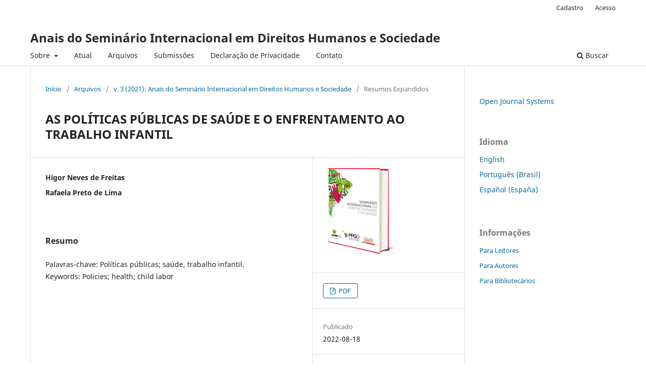

--- FILE ---
content_type: text/html; charset=utf-8
request_url: https://periodicos.unesc.net/ojs/index.php/AnaisDirH/article/view/7509
body_size: 15430
content:
<!DOCTYPE html>
<html lang="pt-BR" xml:lang="pt-BR">
<head>
	<meta charset="utf-8">
	<meta name="viewport" content="width=device-width, initial-scale=1.0">
	<title>
		AS POLÍTICAS PÚBLICAS DE SAÚDE E O ENFRENTAMENTO AO TRABALHO INFANTIL
							| Anais do Seminário Internacional em Direitos Humanos e Sociedade
			</title>

	
<meta name="generator" content="Open Journal Systems 3.3.0.17">
<link rel="schema.DC" href="http://purl.org/dc/elements/1.1/" />
<meta name="DC.Creator.PersonalName" content="Higor Neves de  Freitas"/>
<meta name="DC.Creator.PersonalName" content="Rafaela Preto de Lima"/>
<meta name="DC.Date.created" scheme="ISO8601" content="2022-08-18"/>
<meta name="DC.Date.dateSubmitted" scheme="ISO8601" content="2022-08-18"/>
<meta name="DC.Date.issued" scheme="ISO8601" content="2022-07-22"/>
<meta name="DC.Date.modified" scheme="ISO8601" content="2022-08-18"/>
<meta name="DC.Description" xml:lang="pt" content="Palavras-chave: Políticas públicas; saúde, trabalho infantil.Keywords: Policies; health; child labor"/>
<meta name="DC.Format" scheme="IMT" content="application/pdf"/>
<meta name="DC.Identifier" content="7509"/>
<meta name="DC.Identifier.URI" content="https://periodicos.unesc.net/ojs/index.php/AnaisDirH/article/view/7509"/>
<meta name="DC.Language" scheme="ISO639-1" content="pt"/>
<meta name="DC.Rights" content="Copyright (c) 2022 "/>
<meta name="DC.Rights" content=""/>
<meta name="DC.Source" content="Anais do Seminário Internacional em Direitos Humanos e Sociedade"/>
<meta name="DC.Source.ISSN" content="2675-2808"/>
<meta name="DC.Source.Volume" content="3"/>
<meta name="DC.Source.URI" content="https://periodicos.unesc.net/ojs/index.php/AnaisDirH"/>
<meta name="DC.Title" content="AS POLÍTICAS PÚBLICAS DE SAÚDE E O ENFRENTAMENTO AO TRABALHO INFANTIL"/>
<meta name="DC.Type" content="Text.Serial.Journal"/>
<meta name="DC.Type.articleType" content="Resumos Expandidos"/>
<meta name="gs_meta_revision" content="1.1"/>
<meta name="citation_journal_title" content="Anais do Seminário Internacional em Direitos Humanos e Sociedade"/>
<meta name="citation_journal_abbrev" content="AnaisDireitosHum"/>
<meta name="citation_issn" content="2675-2808"/> 
<meta name="citation_author" content="Higor Neves de  Freitas"/>
<meta name="citation_author" content="Rafaela Preto de Lima"/>
<meta name="citation_title" content="AS POLÍTICAS PÚBLICAS DE SAÚDE E O ENFRENTAMENTO AO TRABALHO INFANTIL"/>
<meta name="citation_language" content="pt"/>
<meta name="citation_date" content="2021"/>
<meta name="citation_volume" content="3"/>
<meta name="citation_abstract_html_url" content="https://periodicos.unesc.net/ojs/index.php/AnaisDirH/article/view/7509"/>
<meta name="citation_pdf_url" content="https://periodicos.unesc.net/ojs/index.php/AnaisDirH/article/download/7509/6364"/>
	<link rel="stylesheet" href="https://periodicos.unesc.net/ojs/index.php/AnaisDirH/$$$call$$$/page/page/css?name=stylesheet" type="text/css" /><link rel="stylesheet" href="https://periodicos.unesc.net/ojs/index.php/AnaisDirH/$$$call$$$/page/page/css?name=font" type="text/css" /><link rel="stylesheet" href="https://periodicos.unesc.net/ojs/lib/pkp/styles/fontawesome/fontawesome.css?v=3.3.0.17" type="text/css" />
</head>
<body class="pkp_page_article pkp_op_view" dir="ltr">

	<div class="pkp_structure_page">

				<header class="pkp_structure_head" id="headerNavigationContainer" role="banner">
						
 <nav class="cmp_skip_to_content" aria-label="Ir para os links de conteúdo">
	<a href="#pkp_content_main">Ir para o conteúdo principal</a>
	<a href="#siteNav">Ir para o menu de navegação principal</a>
		<a href="#pkp_content_footer">Ir para o rodapé</a>
</nav>

			<div class="pkp_head_wrapper">

				<div class="pkp_site_name_wrapper">
					<button class="pkp_site_nav_toggle">
						<span>Open Menu</span>
					</button>
										<div class="pkp_site_name">
																<a href="						https://periodicos.unesc.net/ojs/index.php/AnaisDirH/index
					" class="is_text">Anais do Seminário Internacional em Direitos Humanos e Sociedade</a>
										</div>
				</div>

				
				<nav class="pkp_site_nav_menu" aria-label="Navegação no Site">
					<a id="siteNav"></a>
					<div class="pkp_navigation_primary_row">
						<div class="pkp_navigation_primary_wrapper">
																				<ul id="navigationPrimary" class="pkp_navigation_primary pkp_nav_list">
								<li class="">
				<a href="https://periodicos.unesc.net/ojs/index.php/AnaisDirH/about">
					Sobre
				</a>
									<ul>
																					<li class="">
									<a href="https://periodicos.unesc.net/ojs/index.php/AnaisDirH/about">
										Sobre a Revista
									</a>
								</li>
																												<li class="">
									<a href="https://periodicos.unesc.net/ojs/index.php/AnaisDirH/about/editorialTeam">
										Equipe Editorial
									</a>
								</li>
																		</ul>
							</li>
								<li class="">
				<a href="https://periodicos.unesc.net/ojs/index.php/AnaisDirH/issue/current">
					Atual
				</a>
							</li>
								<li class="">
				<a href="https://periodicos.unesc.net/ojs/index.php/AnaisDirH/issue/archive">
					Arquivos
				</a>
							</li>
															<li class="">
				<a href="https://periodicos.unesc.net/ojs/index.php/AnaisDirH/about/submissions">
					Submissões
				</a>
							</li>
								<li class="">
				<a href="https://periodicos.unesc.net/ojs/index.php/AnaisDirH/about/privacy">
					Declaração de Privacidade
				</a>
							</li>
								<li class="">
				<a href="https://periodicos.unesc.net/ojs/index.php/AnaisDirH/about/contact">
					Contato
				</a>
							</li>
			</ul>

				

																						<div class="pkp_navigation_search_wrapper">
									<a href="https://periodicos.unesc.net/ojs/index.php/AnaisDirH/search" class="pkp_search pkp_search_desktop">
										<span class="fa fa-search" aria-hidden="true"></span>
										Buscar
									</a>
								</div>
													</div>
					</div>
					<div class="pkp_navigation_user_wrapper" id="navigationUserWrapper">
							<ul id="navigationUser" class="pkp_navigation_user pkp_nav_list">
								<li class="profile">
				<a href="https://periodicos.unesc.net/ojs/index.php/AnaisDirH/user/register">
					Cadastro
				</a>
							</li>
								<li class="profile">
				<a href="https://periodicos.unesc.net/ojs/index.php/AnaisDirH/login">
					Acesso
				</a>
							</li>
										</ul>

					</div>
				</nav>
			</div><!-- .pkp_head_wrapper -->
		</header><!-- .pkp_structure_head -->

						<div class="pkp_structure_content has_sidebar">
			<div class="pkp_structure_main" role="main">
				<a id="pkp_content_main"></a>

<div class="page page_article">
			<nav class="cmp_breadcrumbs" role="navigation" aria-label="Você está aqui:">
	<ol>
		<li>
			<a href="https://periodicos.unesc.net/ojs/index.php/AnaisDirH/index">
				Início
			</a>
			<span class="separator">/</span>
		</li>
		<li>
			<a href="https://periodicos.unesc.net/ojs/index.php/AnaisDirH/issue/archive">
				Arquivos
			</a>
			<span class="separator">/</span>
		</li>
					<li>
				<a href="https://periodicos.unesc.net/ojs/index.php/AnaisDirH/issue/view/299">
					v. 3 (2021): Anais do Seminário Internacional em Direitos Humanos e Sociedade
				</a>
				<span class="separator">/</span>
			</li>
				<li class="current" aria-current="page">
			<span aria-current="page">
									Resumos Expandidos
							</span>
		</li>
	</ol>
</nav>
	
		  	 <article class="obj_article_details">

		
	<h1 class="page_title">
		AS POLÍTICAS PÚBLICAS DE SAÚDE E O ENFRENTAMENTO AO TRABALHO INFANTIL
	</h1>

	
	<div class="row">
		<div class="main_entry">

							<section class="item authors">
					<h2 class="pkp_screen_reader">Autores</h2>
					<ul class="authors">
											<li>
							<span class="name">
								Higor Neves de  Freitas
							</span>
																				</li>
											<li>
							<span class="name">
								Rafaela Preto de Lima
							</span>
																				</li>
										</ul>
				</section>
			
																					
						
										<section class="item abstract">
					<h2 class="label">Resumo</h2>
					<p>Palavras-chave: Políticas públicas; saúde, trabalho infantil.<br>Keywords: Policies; health; child labor</p>
				</section>
			
			

																										
						
		</div><!-- .main_entry -->

		<div class="entry_details">

										<div class="item cover_image">
					<div class="sub_item">
													<a href="https://periodicos.unesc.net/ojs/index.php/AnaisDirH/issue/view/299">
								<img src="https://periodicos.unesc.net/ojs/public/journals/43/cover_issue_299_pt_BR.jpg" alt="">
							</a>
											</div>
				</div>
			
										<div class="item galleys">
					<h2 class="pkp_screen_reader">
						Downloads
					</h2>
					<ul class="value galleys_links">
													<li>
								
	
							

<a class="obj_galley_link pdf" href="https://periodicos.unesc.net/ojs/index.php/AnaisDirH/article/view/7509/6364">

		
	PDF

	</a>
							</li>
											</ul>
				</div>
						
						<div class="item published">
				<section class="sub_item">
					<h2 class="label">
						Publicado
					</h2>
					<div class="value">
																			<span>2022-08-18</span>
																	</div>
				</section>
							</div>
			
						
										<div class="item issue">

											<section class="sub_item">
							<h2 class="label">
								Edição
							</h2>
							<div class="value">
								<a class="title" href="https://periodicos.unesc.net/ojs/index.php/AnaisDirH/issue/view/299">
									v. 3 (2021): Anais do Seminário Internacional em Direitos Humanos e Sociedade
								</a>
							</div>
						</section>
					
											<section class="sub_item">
							<h2 class="label">
								Seção
							</h2>
							<div class="value">
								Resumos Expandidos
							</div>
						</section>
					
									</div>
			
															
										<div class="item copyright">
					<h2 class="label">
						Licença
					</h2>
										<p>Declaro (amos) que a pesquisa descrita no manuscrito submetido está sob nossa responsabilidade quanto ao conteúdo e originalidade, além de não utilização de <em>softwares</em> de elaboração automática de artigos. Concordamos ainda com a transferência de direitos autorais a Revista de Extensão da Unesc.</p><p>Na qualidade de titular dos direitos autorais relativos à obra acima descrita, o autor, com fundamento no artigo 29 da Lei n. 9.610/1998, autoriza a UNESC – Universidade do Extremo Sul Catarinense, a disponibilizar gratuitamente sua obra, sem ressarcimento de direitos autorais, para fins de leitura, impressão e/ou<em> download</em> pela internet, a título de divulgação da produção científica gerada pela UNESC, nas seguintes modalidades: a) disponibilização impressa no acervo da Biblioteca Prof. Eurico Back; b) disponibilização em meio eletrônico, em banco de dados na rede mundial de computadores, em formato especificado (PDF); c) Disponibilização pelo Programa de Comutação Bibliográfica –  Comut, do IBICT (Instituto Brasileiro de Informação em Ciência e Tecnologia), órgão do Ministério de Ciência e Tecnologia.</p><p> </p><p>O AUTOR declara que a obra, com exceção das citações diretas e indiretas claramente indicadas e referenciadas, é de sua exclusiva autoria, portanto, não consiste em plágio. Declara-se consciente de que a utilização de material de terceiros incluindo uso de paráfrase sem a devida indicação das fontes será considerado plágio, implicando nas sanções cabíveis à espécie, ficando desde logo a FUCRI/UNESC isenta de qualquer responsabilidade.</p><p> </p><p>O AUTOR assume ampla e total responsabilidade civil, penal, administrativa, judicial ou extrajudicial quanto ao conteúdo, citações, referências e outros elementos que fazem parte da obra.</p>
				</div>
			
			

		</div><!-- .entry_details -->
	</div><!-- .row -->

</article>

	

</div><!-- .page -->

	</div><!-- pkp_structure_main -->

									<div class="pkp_structure_sidebar left" role="complementary" aria-label="Barra lateral">
				<div class="pkp_block block_developed_by">
	<h2 class="pkp_screen_reader">
		Desenvolvido por
	</h2>

	<div class="content">
		<a href="http://pkp.sfu.ca/ojs/">
			Open Journal Systems
		</a>
	</div>
</div>
<div class="pkp_block block_language">
	<h2 class="title">
		Idioma
	</h2>

	<div class="content">
		<ul>
							<li class="locale_en_US" lang="en-US">
					<a href="https://periodicos.unesc.net/ojs/index.php/AnaisDirH/user/setLocale/en_US?source=%2Fojs%2Findex.php%2FAnaisDirH%2Farticle%2Fview%2F7509">
						English
					</a>
				</li>
							<li class="locale_pt_BR current" lang="pt-BR">
					<a href="https://periodicos.unesc.net/ojs/index.php/AnaisDirH/user/setLocale/pt_BR?source=%2Fojs%2Findex.php%2FAnaisDirH%2Farticle%2Fview%2F7509">
						Português (Brasil)
					</a>
				</li>
							<li class="locale_es_ES" lang="es-ES">
					<a href="https://periodicos.unesc.net/ojs/index.php/AnaisDirH/user/setLocale/es_ES?source=%2Fojs%2Findex.php%2FAnaisDirH%2Farticle%2Fview%2F7509">
						Español (España)
					</a>
				</li>
					</ul>
	</div>
</div><!-- .block_language -->
<div class="pkp_block block_information">
	<h2 class="title">Informações</h2>
	<div class="content">
		<ul>
							<li>
					<a href="https://periodicos.unesc.net/ojs/index.php/AnaisDirH/information/readers">
						Para Leitores
					</a>
				</li>
										<li>
					<a href="https://periodicos.unesc.net/ojs/index.php/AnaisDirH/information/authors">
						Para Autores
					</a>
				</li>
										<li>
					<a href="https://periodicos.unesc.net/ojs/index.php/AnaisDirH/information/librarians">
						Para Bibliotecários
					</a>
				</li>
					</ul>
	</div>
</div>

			</div><!-- pkp_sidebar.left -->
			</div><!-- pkp_structure_content -->

<div class="pkp_structure_footer_wrapper" role="contentinfo">
	<a id="pkp_content_footer"></a>

	<div class="pkp_structure_footer">

					<div class="pkp_footer_content">
				<p><strong>Organizadores</strong></p><p>Antonio Carlos Wolkmer</p><p>Reginaldo de Souza Vieira</p><p> </p><p><span> ISSN </span><strong>2675-2808</strong></p>
			</div>
		
		<div class="pkp_brand_footer" role="complementary">
			<a href="https://periodicos.unesc.net/ojs/index.php/AnaisDirH/about/aboutThisPublishingSystem">
				<img alt="Mais informações sobre o sistema de publicação, a plataforma e o fluxo de publicação do OJS/PKP." src="https://periodicos.unesc.net/ojs/templates/images/ojs_brand.png">
			</a>
		</div>
	</div>
</div><!-- pkp_structure_footer_wrapper -->

</div><!-- pkp_structure_page -->

<script src="https://periodicos.unesc.net/ojs/lib/pkp/lib/vendor/components/jquery/jquery.min.js?v=3.3.0.17" type="text/javascript"></script><script src="https://periodicos.unesc.net/ojs/lib/pkp/lib/vendor/components/jqueryui/jquery-ui.min.js?v=3.3.0.17" type="text/javascript"></script><script src="https://periodicos.unesc.net/ojs/plugins/themes/default/js/lib/popper/popper.js?v=3.3.0.17" type="text/javascript"></script><script src="https://periodicos.unesc.net/ojs/plugins/themes/default/js/lib/bootstrap/util.js?v=3.3.0.17" type="text/javascript"></script><script src="https://periodicos.unesc.net/ojs/plugins/themes/default/js/lib/bootstrap/dropdown.js?v=3.3.0.17" type="text/javascript"></script><script src="https://periodicos.unesc.net/ojs/plugins/themes/default/js/main.js?v=3.3.0.17" type="text/javascript"></script>


</body>
</html>
